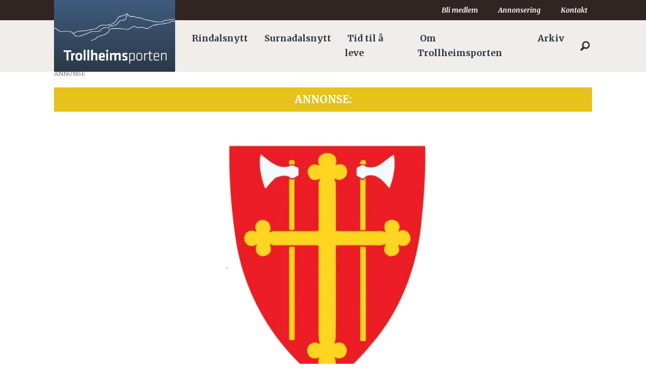

--- FILE ---
content_type: text/html; charset=utf-8
request_url: https://www.google.com/recaptcha/api2/aframe
body_size: 268
content:
<!DOCTYPE HTML><html><head><meta http-equiv="content-type" content="text/html; charset=UTF-8"></head><body><script nonce="rZ0w8VcN9-VUQ4k7-p8Nkw">/** Anti-fraud and anti-abuse applications only. See google.com/recaptcha */ try{var clients={'sodar':'https://pagead2.googlesyndication.com/pagead/sodar?'};window.addEventListener("message",function(a){try{if(a.source===window.parent){var b=JSON.parse(a.data);var c=clients[b['id']];if(c){var d=document.createElement('img');d.src=c+b['params']+'&rc='+(localStorage.getItem("rc::a")?sessionStorage.getItem("rc::b"):"");window.document.body.appendChild(d);sessionStorage.setItem("rc::e",parseInt(sessionStorage.getItem("rc::e")||0)+1);localStorage.setItem("rc::h",'1768692609793');}}}catch(b){}});window.parent.postMessage("_grecaptcha_ready", "*");}catch(b){}</script></body></html>

--- FILE ---
content_type: application/javascript; charset=utf-8
request_url: https://fundingchoicesmessages.google.com/f/AGSKWxVlnt-rzurJX0K47v9Gw3zFHKm9o0_X9Yghtzqa-BHj43rrXLMmTwTUNvBrPBYsMt6ZI4uU6q4i-XBOMnwzNeE60Ci_JPCjuRtEL71PazgpRlLQVUB1wibUJA_7PQUvt8DlQQLFvoerygyRY_Ny5EZQC8SkFja9UcSCQqLGCmsUJ5WokLCL301kGXdF/_.com/?wid=/skybar_ad./ads/468./reklama1./adyard300.
body_size: -1290
content:
window['4b0ed7bb-5725-4453-ab5f-6757857e24da'] = true;